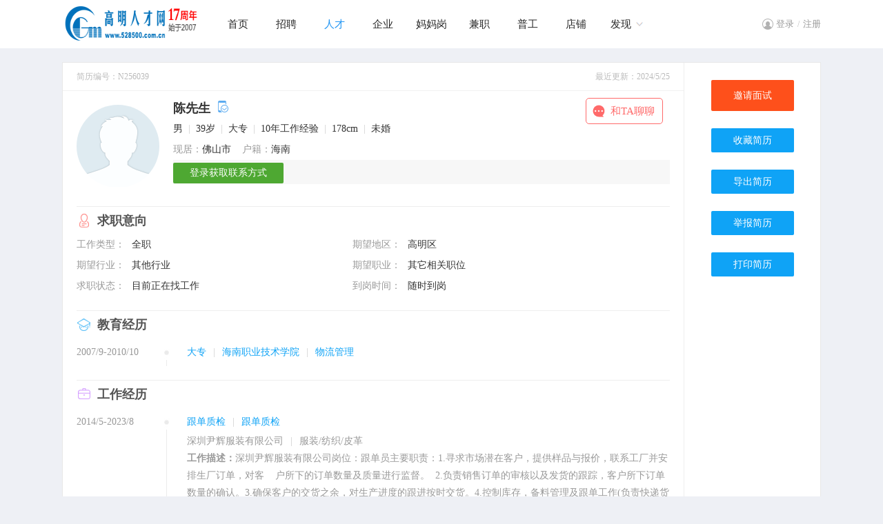

--- FILE ---
content_type: text/html; charset=utf-8
request_url: https://www.528500.com.cn/resumes/256039.html
body_size: 14800
content:

<!DOCTYPE html>
<html>
<head>
    <title>陈先生求职简历_高明区其它相关职位-高明人才网</title>
    <meta name="keywords"content="高明区其它相关职位简历" />
    <meta name="description" content="高明人才网为您提供高明区其它相关职位人才简历信息" />
    <meta http-equiv="Content-Type" content="text/html; charset=UTF-8">
    <meta name="renderer" content="webkit" />
    <meta http-equiv="X-UA-Compatible" content="IE=edge" />
    <link rel="stylesheet" type="text/css" href="/css/style.css" />
    <link rel="stylesheet" type="text/css" href="/css/browse/resume.css" />
    <link rel="stylesheet" type="text/css" href="/css/dialog.css" />
    <script type="text/javascript" src="/script/jquery.min.js"></script>
    <script type="text/javascript" src="/script/layer/layer.js"></script>
    <script type="text/javascript" src="/script/pop_dialog.js"></script>
</head>
<body class="resbody">
<form name="myForm" method="post" action="./256039.html?Resid=256039" id="myForm">
<input type="hidden" name="__VIEWSTATE" id="__VIEWSTATE" value="/wEPDwUKLTM5MDAzMDk0NmRko5P1+83mT6EBgcLKAraAHP7ttL2lymczb2v880/F8DU=" />

<input type="hidden" name="__VIEWSTATEGENERATOR" id="__VIEWSTATEGENERATOR" value="7C39A21A" />
<!--页面顶部-->

<link rel="stylesheet" type="text/css" href="/css/header.css" />

<!--顶部-->
<div class="pubhead">
<div class="headbar">
    <div class="left"><a href="https://www.528500.com.cn/" target="_blank"><img src="../Images/Public/Logo.gif" alt="高明人才网"></a></div>
    <div class="middle" id="divNav">
       <ul>
        <li class="hli "><a href="/">首页</a></li>
        <li class="hli "><a href="/job/">招聘</a></li>
        <li class="hli  over"><a href="/jianli/">人才</a></li>
        <li class="hli "><a href="/qiye/">企业</a></li>
        <li class="hli "><a href="/mmg/">妈妈岗</a></li>
        <li class="hli "><a href="/jianzhi/">兼职</a></li>
        <li class="hli "><a href="/pugong/">普工</a></li>
        <li class="hli "><a href="/store/">店铺</a></li>
        <li><a class="hMore" href="javascript:void(0);">发现</a>
            <div class="hMoredown  fn-hide">
                <span><a href="/jobfair/">招聘会</a></span>
                <span><a href="/campus/">校园招聘</a></span>
                <span><a href="/headhunt/">猎头快聘</a></span>
                <span><a href="/exam/">职业测评</a></span>
                <span><a href="/ask/">职业问答</a></span>
                <span><a href="/news/">职场新闻</a></span>
            </div>
        </li>
        </ul>
    </div>
    <div class="right">
        <div id="Header1_HeadPublic1_divLogin" class="divLogin"><!--登录-->
            <div class="login"><a class="lMore" href="javascript:void(0);">登录</a>
            <ul class="lMoredown  fn-hide">
                <li><a href="/person/Login.aspx">我是个人</a></li>
                <li><a href="/company/Login.aspx">我是企业</a></li>
            </ul>
            </div><i>/</i>
            <div class="login"><a class="lMore" href="javascript:void(0);">注册</a>
            <ul class="lMoredown  fn-hide">
                <li><a href="/register/person.aspx" >我是个人</a></li>
                <li><a href="/register/company.aspx">我是企业</a></li>
            </ul>
            </div>
        </div>
        
        
    </div>
</div>
</div>
<script type="text/javascript">
    $(function () {
        $(".login").hover(function () {
            $(this).find(".lMoredown").removeClass("fn-hide");
            $(this).find(".lMore").addClass("lMorecurrent");
        }, function () {
            $(this).find(".lMoredown").addClass("fn-hide");
            $(this).find(".lMore").removeClass("lMorecurrent");
        });
    })
    $(function () {
        $(".divUser div").hover(function () {
            $(this).find(".uMoredown").removeClass("fn-hide");
            $(this).find(".uMore").addClass("uMorecurrent");
        }, function () {
            $(this).find(".uMoredown").addClass("fn-hide");
            $(this).find(".uMore").removeClass("uMorecurrent");
        });
    })
    $(function () {
        $("#divNav li").hover(function () {
            $(this).find(".hMoredown").removeClass("fn-hide");
            $(this).find(".hMore").addClass("hMorecurrent");
        }, function () {
            $(this).find(".hMoredown").addClass("fn-hide");
            $(this).find(".hMore").removeClass("hMorecurrent");
        });
    })
    $(function () {
        $(".weblist").hover(function () {
            $(this).find(".webMoredown").removeClass("fn-hide");
            $(this).find(".webMore").addClass("webMorecurrent");
        }, function () {
            $(this).find(".webMoredown").addClass("fn-hide");
            $(this).find(".webMore").removeClass("webMorecurrent");
        });
    })
</script>

<!--页面主体-->
<div id="myMain">
<div class="myLeft">

<div class="date"><b>简历编号：N256039</b><p>最近更新：2024/5/25</p></div>
<!--基本信息-->
<div class="basic">
<div class="left">
    <img src="/uploadFiles/person/photofile/male.gif" id="lit_ResumeBasic__ctl0_img_Photo" />
</div>
<div class="right">
    <div class="r1">陈先生<img src=/images/jianli/mobi.png title='手机已认证'>
        <a href="javascript:void(0);" class="btnChat" id="btn_Chat">和TA聊聊</a>
        <input type="hidden" class="uuid" value="im-person-234118">
        <input type="hidden" class="avatar" value="/uploadFiles/person/photofile/male.gif">
        <input type="hidden" class="name" value="陈先生">
    </div>
    <div class="r2">男<i>|</i>39岁<i>|</i>大专<i>|</i>10年工作经验<i>|</i>178cm<i>|</i>未婚</div>
    <div class="r2"><em>现居：</em>佛山市&nbsp;&nbsp;&nbsp;&nbsp;<em>户籍：</em>海南</div>
    <!--简历亮点-->
    <!--联系方式-->
    <div class="r3">
        
        <!--提示企业登录-->
        <div id="lit_ResumeBasic__ctl0_pan_ViewLogin">
	
            <a href="/company/Login.aspx?PrevUrl=/resumes/256039.html" id="btnLogin">登录获取联系方式</a>
        
</div>
        <!--提示下载简历-->
        
        <!--提示无权限-->
        
         <!--高级简历-->
        
    </div>
</div>
</div>
<!--求职意向-->
<div class="wish divs">
<div class="title tits">求职意向</div>
<ul class="twolist">
   <li><b>工作类型：</b><p>全职</p></li>
   <li><b>期望地区：</b><p>高明区</p></li>
   <!--期望行业--><li><b>期望行业：</b><p><em>其他行业</em></p></li>
   <li><b>期望职业：</b><p><em>其它相关职位</em></p></li>
   <!--期望薪资-->
   <!--求职岗位-->
   <li><b>求职状态：</b><p>目前正在找工作</p></li>
   <li><b>到岗时间：</b><p>随时到岗</p></li>
</ul>
</div>
<!--自我评价-->


<!--教育经历-->
<div id="divEducate" class="educate divs">
<div class="title tits">教育经历</div>
<div class="oneview">
    
    <ul>
          <li class="li1"><span id="lit_Educate__ctl0_lbl_Date">2007/9-2010/10</span></li>
          <li class="li2">
            <span id="lit_Educate__ctl0_lbl_Info"><b>大专<i>|</i>海南职业技术学院<i>|</i>物流管理</b></span>
            <span id="lit_Educate__ctl0_lbl_Desc"></span>
          </li>
          </ul>  
    
</div>
</div>
<!--工作经历-->
<div id="divWork" class="work divs">
<div class="title tits">工作经历</div>
<div class="oneview">
    
    <ul>
          <li class="li1"><span id="lit_Work__ctl0_lbl_WorkDate">2014/5-2023/8</span></li>
          <li class="li2">
            <span id="lit_Work__ctl0_lbl_WorkInfo"><b>跟单质检<i>|</i>跟单质检</b></span>
            <span id="lit_Work__ctl0_lbl_WorkOther"><p>深圳尹辉服装有限公司<i>|</i>服装/纺织/皮革</p></span>
            <span id="lit_Work__ctl0_lbl_WorkDesc"><p><em>工作描述：</em>深圳尹辉服装有限公司岗位：跟单员主要职责：1.寻求市场潜在客户，提供样品与报价，联系工厂并安排生厂订单，对客&nbsp;&nbsp;&nbsp;&nbsp;户所下的订单数量及质量进行监督。&nbsp;&nbsp;2.负责销售订单的审核以及发货的跟踪，客户所下订单数量的确认。3.确保客户的交货之余，对生产进度的跟进按时交货。4.控制库存，备料管理及跟单工作(负责快递货物查询及催收)；客户档案管理工作。&nbsp;&nbsp;5.及时处理客户投诉建议，目录、样品的寄送与登记。&nbsp;&nbsp;6.协助对市场信息的整理跟上报工作。7.根据客户反馈的信息，及时整理、跟踪、审核，完善客户服务机制</p></span>
          </li>
          </ul>  
    <ul>
          <li class="li1"><span id="lit_Work__ctl1_lbl_WorkDate">2010/7-2014/3</span></li>
          <li class="li2">
            <span id="lit_Work__ctl1_lbl_WorkInfo"><b>物流专员<i>|</i>物流运输部</b></span>
            <span id="lit_Work__ctl1_lbl_WorkOther"><p>中铁股份有限公司<i>|</i>交通/运输/物流</p></span>
            <span id="lit_Work__ctl1_lbl_WorkDesc"><p><em>工作描述：</em>岗位：物流专员&nbsp;推广主要职责&nbsp;：物流客户的开发&nbsp;&nbsp;&nbsp;&nbsp;&nbsp;&nbsp;&nbsp;&nbsp;&nbsp;&nbsp;&nbsp;&nbsp;&nbsp;&nbsp;&nbsp;&nbsp;&nbsp;&nbsp;&nbsp;&nbsp;1、店铺直营管理2、负责客户咨询，货品到达与发送，各地运输费用表的解答，对破损、被盗货品后期的赔偿处理。3、货品每日到达的现场管理，数量分析统计录入。4、对每天发送的货品制单，收取运输费用。5、对车辆的调度管理指定配送计划，节约运输成本。6、控制库存，做好安全管理，使店铺合理正常运营。7、对每天的货品配送量与店铺发货量统计，进行每日结账8、月底对单月的发送量，配送量，货品赔偿额进行统计。9、单月营业额分析统计，向总公司汇月结款。10、定期做好市场季节分析与销售计划，对学校毕业生，部队的退伍军人进而推广，完成销售目</p></span>
          </li>
          </ul>  
    
</div>
</div>
<!--培训经历-->
<div id="divTrain" class="train divs">
<div class="title tits">培训经历</div>
<div class="oneview">
    <ul>
          <li class="li1"><span id="lit_Train__ctl0_lbl_TrainDate">2007/9-2010/6</span></li>
          <li class="li2">
            <span id="lit_Train__ctl0_lbl_TrainInfo"><b>物流管理培训<i>|</i>物流管理培训</b></span>
            <span id="lit_Train__ctl0_lbl_TrainDesc"><p><em>课程描述：</em>实用英语、运输与集装管理实务、物流经济地理、企业物流管理、物流休息技术、物流法律法规知识、物流成本管理、物流电子商务、港口物流管理、供应链管理、货物学、物流服务营销实务、国际物流与货运代理实务、物流相关职业技能鉴定、形势与政策、物流设施设备、物流管理基础、物流管理师、物流市场营销、物流经理、仓储与配送管理&nbsp;、物流法规教程、物流采购管理、现代企业经营管理、毛泽东邓小平三个代表、计算机基础、应用文写作。参加海南省计算机一、二级培训、英语A级培训及普通话培</p></span>
          </li>
          </ul>  
    
</div>
</div>
<!--语言能力-->
<div id="divLanguage" class="language divs">
<div class="title tits">语言能力</div>
<div class="twoview">
    <ul>
          <li class="li1"><span id="lit_Language__ctl0_lbl_LanguageName">中文普通话</span></li>
          <li class="li2"><span id="lit_Language__ctl0_lbl_Mastery"><i style='width:100%'>&nbsp;&nbsp;精通</i></span></li>
          </ul>  
    
</div>
</div>
<!--项目经验-->

<!--技能专长-->
<div id="divSkill" class="skill divs">
<div class="title tits">技能专长</div>
<div class="twoview">
    <ul>
          <li class="li1"><span id="lit_Skill__ctl0_lbl_SkillName">有氧训练</span></li>
          <li class="li2"><span id="lit_Skill__ctl0_lbl_Mastery"><i style='width:50%'>&nbsp;&nbsp;良好</i></span></li>
          </ul>  
    
</div>
</div>
<!--我的证书-->

<!--我的作品-->

<!--附加信息-->

<!--WORD-->



</div>
<!--右侧-->
<div class="myRight">
<div class="btn1"><a href="/company/Com_tointerview.aspx?width=430&height=540&Resid=256039" name="btn_Interview">邀请面试</a></div>
<div class="btn2"><a href="/Company/Com_ToPersonDB.aspx?Resid=256039" target="_blank">收藏简历</a></div>
<div class="btn2"><a href="javascript:void(0);" onClick="location.href='/company/com_toword.aspx?Perid=234118&Resid=256039';");">导出简历</a></div>
<div class="btn2"><a href="/browse/res_report.aspx?width=500&height=450&Perid=234118&Resid=256039" id="btnReport">举报简历</a></div> 
<div class="btn2"><a href="javascript:void(0);" onClick="window.print();">打印简历</a></div> 
</div>
</div>
<!--页面底部-->
<div id="myFoot">© 2026 <a href=https://www.528500.com.cn/>高明人才网</a> 版权所有</div>
</form>
</body>
<script type="text/javascript">
$(document).ready(function() {

	$("a[name='btn_Exam']").click(function(){ //测评报告
	    div_Show(this.title,this.href);
	    this.blur();
        return false;
	})
	
	$("a[name='img_PicUrl']").click(function(){ //查看图片
	    div_Show(this.title,this.href);
	    this.blur();
        return false;
	})
	
	$("#btnBuy").click(function(){ //购买增值服务
	    div_Show("购买增值服务",this.href);
	    this.blur();
        return false;
	})

    $("#btnBuyAdv").click(function () { //购买增值服务
        div_Show("购买高级简历", this.href);
        this.blur();
        return false;
    })

	$("a[name='btn_Interview']").click(function(){ //邀请面试
	    div_Show("邀请面试",this.href);
	    this.blur();
        return false;
    })

    $("#btnReport").click(function () { //举报
        div_Show("举报简历", this.href);
        this.blur();
        return false;
    })
});

//聊一聊
$("#btn_Chat").on("click", function () {
    var thisButton = $(this);
    var uuid = thisButton.siblings(".uuid").val();
    var name = thisButton.siblings(".name").val();
    var avatar = thisButton.siblings(".avatar").val();
    var friend = {
        uuid: uuid, name: name, avatar: avatar
    };
    layer.open({
        type: 2,
        title: false,
        closeBtn: 0,
        scrollbar: false,
        area: ['600px', '700px'],
        content: ['/public/chat/company.aspx?uuid=' + uuid + '&name=' + name + '&avatar=' + avatar],
        end: function () {
        }
    });
})
</script>
</html>


--- FILE ---
content_type: text/css
request_url: https://www.528500.com.cn/css/style.css
body_size: 5614
content:
HTML { padding:0px; margin: 0px; height: 100% }
BODY { padding:0px; margin: 0px; height: 100%;text-align:left;Font-size:14px;line-height: 1.6em;color:#333333;font-family: "Microsoft YaHei", ΢���ź�; }
FORM { padding:0px; margin: 0px; }
P{ padding:0px; margin: 0px; }
H1,H2,H3,H4,H5,H6 { padding:0px; margin: 0px;Font-weight:normal;line-height: 1.6em; }
IMG { border:0px;}
UL,LI { padding:0px; margin: 0px;list-style-type:none; }
DL,DD,DT { padding:0px; margin: 0px;list-style-type:none; }
A:link{ color:#333333; text-decoration:none;}
A:visited{ color:#333333; text-decoration:none;}
A:hover{ color:#333333; text-decoration:none;}
.clearboth { CLEAR: both; }
table { font-size: 14px;color: #333333;line-height: 1.6em; text-align:left;}
.bodybg{ width:100%;background-color:#f2f5fb; }
.fn-hide { display:none; }
.nowrap{ overflow: hidden;white-space: nowrap; text-overflow: ellipsis; }

/* Ƶ������ */
.channel{ width:1100px; margin:20px auto; height:auto; text-align:left;overflow:hidden; } 
.channel .left{ float:left;width:400px; height:40px; line-height:40px; font-size:20px; color:#555; font-weight:bold; text-indent:15px;  } 
.channel .left a{ color:#555; } 
.channel .right{ float:left;width:700px; height:40px; line-height:40px;} 
.channel .right .txt{ float:right;width:220px; height:35px; line-height:35px;border:1px #e0e9f1 solid; padding:0px;background:url(../images/header/seabg2.png) 18px center no-repeat; text-indent:50px;font-family: "Microsoft YaHei", ΢���ź�; color:#BBC1CC; font-size:14px;outline:none;background-color:#FFF;border-radius:25px; }


/* -------------�ı�����ʽ ��ʼ---------------- */
.inpTitle { height:30px; line-height:30px; padding-left:2px; border-bottom: #d3d3d3 1px solid; padding-top:5px; }
.inpSubTitle { height:auto; line-height:25px; padding-top:5px;color:#AAA;}
.inpTable { width:100%; border:0px; background-color:#FFF; font-size:14px; }
.inpTab { width:100%; border:0px; }

.inpTable TR,.inpTab TR{ background-color:#FFF;}
.inpTable TD,.inpTab TD{ height:auto; line-height:34px; }
.inpTable i,.inpTab i,.inpTitle i{ color:Red; font-style:normal;}
.inpTable .tishi,.inpTab .tishi{ float:left; width:100%;color:#999; font-size:12px;}

.leftReq { width:120px;padding-left:6px; line-height:30px;color:#888; font-size:14px;}
.leftOpt { width:120px;padding-left:16px; line-height:30px;color:#888;font-size:14px;}
.enlReq { width:140px;padding-left:6px; line-height:30px;color:#666;}
.enlOpt { width:140px;padding-left:16px; line-height:30px;color:#666;}

.inpRadio { font-size:14px; }
.inpRadio2 { font-size:14px; line-height:35px; font-size:13px; }

.inpButton { height:30px; line-height:24px;font-size:14px; }
.inpTexts { width:450px;border:1px solid #D5D5D5; font-size:14px; padding:5px;}
.inpTxts300 { width:300px;border:1px solid #D5D5D5; font-size:14px; padding:5px;}
.inpText,.inpTxt155,.inpTxt100,.inpTxt120,.inpTxt80 ,.inpTxt260
{ height:28px; line-height:28px;border:1px solid #D5D5D5; padding:0px;padding-left:5px; padding-right:5px;font-size:14px;}
.inpText { width:240px;}
.inpTxt260 { width:265px;}
.inpTxt155 { width:155px;}
.inpTxt120 { width:120px;}
.inpTxt100 { width:100px;}
.inpTxt80 { width:80px;}
.inpSearch{ width:160px; border:1px #D5D5D5 solid; padding:3px; }
.inpDate{ width:120px;height:32px; line-height:32px;border:1px solid #DDD; background:url(../Images/pop/date.jpg) right no-repeat;padding:0px;padding-left:5px; padding-right:5px;font-size:14px;color:#444;}


/* �±����� */
.inpTable .txt,.inpTable .stxt{ float:left; width:260px; height:32px; line-height: 32px;border:1px #DDD solid; color: #333; padding: 0 25px 0 5px; margin-right:5px;outline:none; }
.inpTable .txt{ width:260px; }
.inpTable .stxt{ width:123px; }
.inpTable .multi{ width:625px; height:100px; line-height:25px; }
.inpTable .txt:focus{ border:1px #F80 solid; }
.inpTable .pop{ background:url(/images/form/pop.png) right 8px no-repeat; }
.inpTable .cm{ background:url(/images/form/cm.png) right 8px no-repeat; }
.inpTable .sel{ float:left; }
.inpTable .sel .dropdown{ width:265px; height:32px; line-height: 32px;padding: 0 25px 0 0px;outline:none; }
.inpTable .selShort{ float:left; margin-right:10px; }
.inpTable .selShort .dropdown{ width:60px; height:32px; line-height: 32px;padding: 0 25px 0 0px;outline:none; }
.inpTable .selOption{ float:left; margin-right:10px; }
.inpTable .wid105 .dropdown { width:75px; height:32px; }
.inpTable .radio { float:left; width:100%;height:30px; }
.inpTable .radio label { float: left; height: 30px; line-height:30px; padding: 0 15px 0 22px; background: url(/images/form/radio0.png) 0 6px no-repeat; overflow: hidden; cursor: pointer; _background: none; }
.inpTable .radio label.checked { background: url(/images/form/radio1.png) 0 6px no-repeat; _background: none; }
.inpTable .radio input[type="radio"] { display: none; }
.inpTable .btn{ width:auto; height:34px; line-height:34px;outline:none; }

.chk{ float:left;-webkit-appearance: none;appearance: none;width:18px;height:30px;margin-top:0px;cursor: pointer;-webkit-border-radius: 1px;-moz-border-radius: 1px;border-radius: 1px;-webkit-box-sizing: border-box;-moz-box-sizing: border-box;box-sizing: border-box;position: relative;background: url(/images/form/chk0.png) 0px 7px no-repeat;margin-right:5px;outline:none;}
.chk:checked{ background: url(/images/form/chk1.png) 0px 7px no-repeat; margin-right:5px; }


/*������*/
.dropdown, .dropdown div, .dropdown li, .dropdown div::after { -webkit-transition: all 150ms ease-in-out; -moz-transition: all 150ms ease-in-out; -ms-transition: all 150ms ease-in-out; transition: all 150ms ease-in-out; }
.dropdown .selected::after, .dropdown.scrollable div::after { -webkit-pointer-events: none; -moz-pointer-events: none; -ms-pointer-events: none; pointer-events: none; }
.dropdown { position: relative; width: 250px; border: 1px solid #d7d7d7; cursor: pointer; background: #fff; -webkit-user-select: none; -moz-user-select: none; user-select: none;border-radius:2px; }
.dropdown.open { z-index: 2; }
.dropdown .carat { position: absolute; right:9px; top: 50%; margin-top: -3px; _margin-top: -10px; background: url(/images/form/select.png) no-repeat 0 center; width: 13px; height: 7px; }
.dropdown.open .carat { margin-top: -3px; _margin-top: -10px; background: url(/images/form/select.png) no-repeat 0 center; }
.dropdown.disabled .carat { border-top-color: #999; }
.dropdown .old { position: absolute; left: 0; top: 0; height: 0; width: 0; overflow: hidden; }
.dropdown select { position: absolute; left: 0px; top: 0px; }
.dropdown.touch .old { width: 100%; height: 100%; }
.dropdown.touch select { width: 100%; height: 100%; opacity: 0; }
.dropdown .selected { display: block; height: 28px; line-height: 28px; color: #333; padding: 0px 5px; overflow: hidden; white-space: nowrap; }
.dropdown li { height: 24px; line-height: 24px; }
.dropdown.disabled .selected { color: #999; }
.dropdown .selected::after { content: ''; position: absolute; right: 0; top: 0; bottom: 0; width: 60px; border-radius: 0 2px 2px 0; box-shadow: inset -55px 0 25px -20px #fff; }
.dropdown div { position: absolute; height: 0; left: -1px; right: -1px; top: 100%; margin-top: -1px; background: #fff; border: 1px solid #d7d7d7; border-top: 1px solid #e4e4e4; overflow: hidden; opacity: 0; }
.dropdown.open div { opacity: 1; z-index: 2; }
.dropdown.scrollable div::after { content: ''; position: absolute; left: 0; right: 0; bottom: 0; height: 50px; box-shadow: inset 0 -50px 30px -35px #fff; }
.dropdown.scrollable.bottom div::after { opacity: 0; }
.dropdown ul { position: absolute; left: 0; top: 0; height: 100%; width: 100%; list-style: none; overflow: hidden; }
.dropdown.scrollable.open ul { overflow-y: auto; }
.dropdown li { list-style: none; padding: 0px 5px; color: #444444; }
.dropdown li.focus { background: #ff9900; position: relative; z-index: 3; color: #fff; }
.dropdown li.active { font-weight: 700; color: #111111; }



/* -------------�ı�����ʽ ����---------------- */

/* -------------�б�����ʽ ��ʼ---------------- */
.inpDown,.inpDown100,.inpDown60,.inpDown50,.inpDown260
 { height:32px; line-height:32px;border:1px solid #D7D7D7;background:url(/images/form/sel.png) right 10px no-repeat; font-size:14px;padding:0px;padding-left:5px; padding-right:5px;cursor: pointer;} 
.inpDown{ width:280px; }
.inpDown100{ width:100px; }
.inpDown60{ width:60px; }
.inpDown50{ width:50px; }
.inpDown260{ width:265px; }

.inpList,.inpLst100,.inpLst60,.inpLst50,.inpLst260
{ z-index:999; border:1px #D7D7D7 solid;position:absolute; background-color:#FFF; width:auto; left:0px; top:33px; display: none; }
.inpList{ width:290px; }
.inpLst100{ width:110px; }
.inpLst60{ width:70px; }
.inpLst50{ width:60px; }
.inpLst260{ width:275px; } 

.inpList ul,.inpLst100 ul,.inpLst60 ul,.inpLst50 ul,.inpLst260 ul{ margin:0px; font-size:14px; }
.inpList li,.inpLst100 li,.inpLst60 li,.inpLst50 li,.inpLst260 li{ line-height:24px;padding-left:5px; padding-right:5px;cursor: pointer; }


.inpLst500 { z-index:88; position:absolute;width:512px; left:0px; top:30px; display: none;padding:5px; background: url(../images/pop/dialog.png); _background: none; _padding: 0 }
.inpLst500 ul{ float:left;width:500px; padding:5px;font-size:12px;border: #CCC 1px solid; background-color:#FFF; }
.inpLst500 li{ float:left; width:95px;line-height:25px;padding-left:5px;cursor: pointer; }

.inpLst600 { z-index:88; position:absolute;width:612px; left:0px; top:30px; display: none;padding:5px; background: url(../images/pop/dialog.png); _background: none; _padding: 0 }
.inpLst600 ul{ float:left;width:600px; padding:5px;font-size:12px;border: #CCC 1px solid; background-color:#FFF; }
.inpLst600 li{ float:left; width:195px;line-height:25px;padding-left:5px;cursor: pointer; }

.inpListbg{  }
.inpRight1{ float:left; width:auto; height:30px;line-height:30px; padding:0px; margin:0px; margin-right:5px; }
.inpRight2{ float:left; width:auto; height:30px;line-height:30px; padding:0px; margin:0px; margin-right:5px; }
.inpRight3{ float:left; width:auto; height:30px;line-height:30px; padding:0px; margin:0px; margin-right:5px; }
.inpRight4{ float:left; width:auto; height:30px;line-height:30px; padding:0px; margin:0px; }


.inpSelect,.inpSel124,.inpSel117 ,.inpSel80,.inpSel60,.inpSel50,.inpSel300,.inpSel140,.inpSel170 { height:22px; line-height:22px; font-size:14px; padding-left:0px; padding-right:0px;}
.inpSelect { width:252px;}
.inpSel300 { width:300px;}
.inpSel170 { width:170px;}
.inpSel140 { width:141px;}
.inpSel124 { width:124px;}
.inpSel117 { width:117px;}
.inpSel80 { width:80px;}
.inpSel60 { width:60px;}
.inpSel50 { width:50px;}



/* -------------�б�����ʽ ����---------------- */

/* -------------��Ť ��ʼ---------------------- */

.tButton{ display:inline-block; width:auto; line-height:32px;font-size:14px; background-color:#1695F6;color:#FFF; text-align:center; cursor:pointer;border-radius:2px; border:none;margin:0px 0px; padding:0px 20px; }
.tButton:link{ color:#FFF; }
.tButton:visited{ color:#FFF; }
.tButton:hover{ background-color:#288ADD;color:#FFF; }

.sButton{ display:inline-block; width:auto; line-height:28px;font-size:14px; background-color:#F80;color:#FFF; text-align:center; cursor:pointer;border-radius:2px; border:none;margin:0px 5px; padding:0px 15px; }
.sButton:link{ color:#FFF; }
.sButton:visited{ color:#FFF; }
.sButton:hover{ background-color:#F50;color:#FFF; }

.btnGray{ display:inline-block; width:auto; line-height:25px;font-size:14px; background-color:#F60;color:#FFF; text-align:center; cursor:pointer;border-radius:2px;border:none; margin-right:8px; padding:0px 10px; }
.btnGray:link{ color:#FFF; }
.btnGray:visited{ color:#FFF; }
.btnGray:hover{ background-color:#F40;color:#FFF; }

.btnSubmit{ display:inline-block; width:65px; line-height:30px;background:url(../Images/button/65_32.png) no-repeat; margin-right:10px; font-size:14px; color:#FFF;border:none; text-align:center; cursor:pointer; }
.btnSubmit:link{ color:#FFF; }
.btnSubmit:hover{ background-position:0px -32px;color:#FFF; }

.btnSubmit85{ display:inline-block; width:85px; line-height:32px;background:url(../Images/button/85_32.png) no-repeat; margin-right:10px; font-size:14px; color:#FFF;border:none; text-align:center; cursor:pointer; }
.btnSubmit85:link{ color:#FFF; }
.btnSubmit85:hover{ background-position:0px -32px;color:#FFF; }

.btnSubmit100{ display:inline-block; width:100px; line-height:32px;background:url(../Images/button/100_32.png) no-repeat; margin-right:10px; font-size:14px; color:#FFF;border:none; text-align:center; cursor:pointer; }
.btnSubmit100:link{ color:#FFF; }
.btnSubmit100:hover{ background-position:0px -32px;color:#FFF; }


.btnSubmit120{ display:inline-block; width:120px; line-height:32px;background:url(../Images/button/120_32.png) no-repeat; margin-right:10px; font-size:14px; color:#FFF;border:none; text-align:center; cursor:pointer; }
.btnSubmit120:link{ color:#FFF; }
.btnSubmit120:hover{ background-position:0px -32px;color:#FFF; }

.btnClick80{ display:inline-block; width:80px; line-height:24px;background:url(../Images/button/80_26.png) no-repeat;margin-right:3px; font-size:12px; color:#333; border:none; text-align:center; cursor:pointer; }
.btnClick80:hover{ background-position:0px -26px;color:#1692C7; }

.btnClick60{ display:inline-block; width:60px; line-height:26px;background:url(../Images/button/60_26.png) no-repeat;margin-right:3px; font-size:12px; color:#333;border:none; text-align:center; cursor:pointer; }
.btnClick60:hover{ background-position:0px -26px;color:#1692C7; }

.btnClick65{ display:inline-block; width:65px; height:20px;line-height:20px;background:url(../Images/button/65_20.png) no-repeat;margin-right:3px; font-size:12px; color:#333; border:none;text-align:center; cursor:pointer; }
.btnClick65:hover{ background-position:0px -20px;color:#333; }

.button100{ display:inline-block; width:100px; line-height:35px;font-size:14px; background-color:#FF9900;color:#FFF; text-align:center; cursor:pointer;border-radius:2px;border:none; }
.button100:link{ color:#FFF; }
.button100:hover{ background-color:#D98200;color:#FFF; }

.serSubmit{ width:65px; line-height:32px; background-color:#3D86BC;border:0px; margin-right:10px; font-size:14px; color:#FFF; text-align:center; cursor:pointer; }
.serSubmit120{ width:120px; line-height:32px; background-color:#3D86BC;border:0px; margin-right:10px; font-size:14px; color:#FFF; text-align:center; cursor:pointer; }

/* -------------��Ť ����---------------------- */

/* -------------ҳ�� ��ʼ---------------------- */
.btnPage{ display:inline; width:auto; height:auto; margin-right:2px; padding:5px 8px;font-size:12px; border:1px #E1E1E1 solid; background-color:#FFF; color:#333; text-align:center; cursor:pointer;border-radius:2px; }
.btnPage:hover{  border:1px #0FA3F6 solid;color:#333; }
.btnCutPage{ display:inline; width:auto;height:auto; margin-right:2px; padding:5px 8px;font-size:12px;background-color:#0FA3F6; color:#FFF; font-weight:bold; text-align:center; cursor:pointer;border-radius:2px; }
.btnCutPage:hover{ color:#FFF; }

.redCutPage{ display:inline; width:auto;height:auto; margin-right:2px; padding:5px 8px;font-size:12px;background-color:#0FA3F6; color:#FFF; font-weight:bold; text-align:center; cursor:pointer;border-radius:2px; }
.redCutPage:hover{ color:#FFF; }

/* -------------ҳ�� ����---------------------- */


/* ��߱��� */
.LeftTop1{ height:31px; background:url(../Images/redtwo/left1_top.jpg) no-repeat; padding-left:18px; color:#E01101;font-weight:bold;}
.LeftTop2{ height:31px; background:url(../Images/redtwo/left1_top.jpg) no-repeat; padding-left:18px; color:#E01101;font-weight:bold;}
.LeftBg1{ background:url(../Images/redtwo/left1_bg.gif) repeat-y; padding-top:3px;}
.LeftBottom1{ width:200px; height:10px;background:url(../Images/redtwo/left1_bottom.gif) no-repeat;}

/* ������Ŀ�� */
.RightTop1_l{ width:80px;height:26px; background:url(../Images/redtwo/right5_left.jpg) no-repeat; text-align:center; padding-top:2px; color:#FFF;font-weight:bold;}
.RightTop1_m{ width:685px;height:26px; background:url(../Images/redtwo/right5_mid.jpg) repeat-x; text-align:right; padding-top:2px;}
.RightTop1_r{ width:5px;height:26px; background:url(../Images/redtwo/right5_right.jpg) no-repeat;}
.RightTop2_t1{ width:85px;height:27px; background:url(../Images/redtwo/right1_t1.gif) no-repeat; text-align:center; padding-top:3px; color:#FF6600;font-weight:bold;}
.RightTop2_t2{ width:85px;height:27px; background:url(../Images/redtwo/right1_t2.jpg) no-repeat; text-align:center; padding-top:3px;}

.RightTop3_l{ width:11px; height:26px; background:url(../Images/redtwo/right6_left.jpg) no-repeat; }
.RightTop3_m{ width:634px; height:23px; background:url(../Images/redtwo/right6_bg.jpg) repeat-x; padding-left:8px; padding-top:3px; text-align:left; font-weight:bold; color:#E01101;}
.RightTop3_r{ width:115px; height:23px; background:url(../Images/redtwo/right6_right.jpg) right no-repeat; text-align:right; padding-right:10px; color:#999; padding-top:3px; }

.RightTop4_l{ width:80px; height:28px; background:url(../Images/Public/right11_t2.jpg) no-repeat; text-align:center; color:#FFF; font-weight:bold; }
.RightTop4_m{ width:680px; height:28px; background:url(../Images/Public/right11_bg.jpg) repeat-x; text-align:right; color:#999; padding-right:5px; }
.RightTop4_r{ width:5px; height:28px; background:url(../Images/public/right11_right.jpg) no-repeat;}

.RightTop5_l{ width:5px; height:28px; background:url(../Images/Public/right10_left.jpg) no-repeat;}
.RightTop5_title{ width:75px; height:28px; background:url(../Images/Public/right10_bg2.jpg) repeat-x; text-align:center; color:#FFF; font-weight:bold;}
.RightTop5_t{ width:5px; height:28px; background:url(../Images/Public/right10_t.jpg) no-repeat;}
.RightTop5_bg{ width:675px; height:28px; background:url(../Images/Public/right10_bg.jpg) repeat-x; text-align:right; color:#CCC; padding-right:5px;}
.RightTop5_r{ width:5px; height:28px; background:url(../Images/Public/right10_right.jpg) no-repeat;}

/* ��������(ҳ���Ҳ�) */
.QSearch_Top{ width:100%; height:26px; background:url(../Images/Public/icon6_1.gif) 0px 9px no-repeat;text-align:left; font-weight:bold; color:#F60; padding-left:12px;}
.QSearch_Main{ width:100%; height:22px; background:url(../Images/Public/icon6_2.gif) 0px 5px no-repeat;text-align:left; padding-left:25px;}
.QSearch_Main a:link{ color: #717171;text-decoration: none; }
.QSearch_Main a:hover{ color: #DD0000;text-decoration: underline; }
.QSearch_Main a:visited{ color: #717171;text-decoration: none; }

/* ְλ���� */
.JSearch_topleft { width:50%; height:28px;padding-left:5px; }
.JSearch_topleft a:link{ color:#FF6600; text-decoration:underline;}
.JSearch_topleft a:visited{ color:#FF6600; text-decoration:underline;}
.JSearch_topleft a:hover{ color:#FF6600; text-decoration:none;}
.JSearch_bg { background:url(../Images/redtwo/right7_bg.jpg) repeat-x; font-weight:bold; }
.JSearch_L { border-left:#E6E6E6 1px solid; }
.JSearch_R { border-right:#E6E6E6 1px solid; }
.seaWishJob { color:#0868C8; }
.seaWishJob b,.seaAppr b{ color:#FF0000; font-weight:normal; }
.BorderBottom{ border-bottom:#DDDDDD 1px dashed; }
.JAd156 { float:left;margin:0px; width:985px; text-align:left; padding-left:7px;}
.JAd156 LI { width:164px; height:70px; float:left; margin:0px; overflow:hidden; }


/* ��ҵ��Ƹ */
.BrandContent { width:770px;height:auto; padding-top:5px;margin-bottom:8px;border:#DDD 1px solid; border-top:none; overflow:hidden; }
.BrandContent LI { width:154px;height:76px; float:left;background:url(../Images/Index/mid2_bg3.gif) no-repeat; padding-top:4px;text-align:center;}
.BrandContent LI SPAN { height:25px; text-align:left;padding-top:5px;}
.Trade_JobList { margin:0px; width:764px;border:#DDD 1px solid;border-top:none; padding-top:5px; padding-left:5px;overflow:hidden;}
.Trade_JobList LI { width:372px; height:30px; float:left; margin:0px; background:url(../Images/Index/Icon1_2.gif) no-repeat 0px 5px; padding-left:8px;overflow:hidden; }

/* �ؼ������� */
.KSearch_topleft { width:50%; height:30px;padding-left:5px; text-align:left; font-size:16px; font-weight:bold; color:#F00; }
.KSearch_topright { width:50%; height:30px;padding-right:5px; text-align:right;}

/* ��Ѷ�б� */
.LeftInfo1{ width:100%;margin:0px; }
.LeftInfo1 li{ width:100%; height:22px; padding-top:3px;}


.Headborder{ border-top: #E4E4E4 1px solid;border-left: #E4E4E4 1px solid;border-right: #E4E4E4 1px solid; }
.Bodyborder{ border-left: #E4E4E4 1px solid;border-right: #E4E4E4 1px solid; }
.Footborder{ border-bottom: #E4E4E4 1px solid;border-left: #E4E4E4 1px solid;border-right: #E4E4E4 1px solid; }
.border_gray{ BORDER-BOTTOM:#eeeeee 1px solid; }

/* ������ʽ */
.font14 {font-size: 14px; line-height: 18px;}
.font16 {font-size: 16px; line-height: 18px}
.font19 {font-size: 17pt; color: #000000; line-height: 100%; font-family: "Microsoft YaHei", ΢���ź�; font-weight:bold;}
.font21 {font-size: 41pt;line-height: 100%; font-family: "����"; text-decoration: none;font-weight: bold;}
.font9 {font-size: 9pt; color: #000099; line-height: 14pt; font-family: "����"}
.font10 {font-size: 10.5pt; color: #000000; line-height: 16pt; font-family: "����"}
.font15 {font-WEIGHT: 500; font-size: 15pt; color: #000000; line-height: 150%; font-family: "����"; text-decoration: none}
.input_company {height: 18px;border: 1px solid #a8a8a8;background-color: #FFFFFF;}
.input_person {height: 18px;border: 1px solid #D3D3D3;background-color: #FFFFFF;}
.input_search {height: 20px;border: 1px solid #cccccc;background-color: #FFFFFF;}
.input_rich {border: 1px solid #cccccc;background-color: #FFFFFF;}
.input_login {height: 19px;border: 1px solid #cccccc;background-color: #FFFFFF;}
.input_login_all { width:115px;height:17px;border: 1px solid #ddd;background-color: #FFFFFF;}
.input_login_140 { width:140px;height:17px;border: 1px solid #ddd;background-color: #FFFFFF;}
.input_txt115 { width:115px;height:17px;border: 1px solid #CCC;background-color: #FFFFFF;}
.input_sel170 { width:170px;}
.input_sel220 { width:220px;}
.input_sel300 { width:300px;}
.input_sel240 { width:240px;}
.input_sel115 { width:115px;}
.input_index {border:#EFCECB 1px solid;border-top: #999999 1px solid; border-left: #999999 1px solid; border-bottom: #dddddd 1px solid; height: 19px; background-color: #ffffff}

.input_simple { border:0px;border-bottom: #777 1px solid; height: 16px; background-color: #FFF; padding-top:5px; }
.pos {padding-LEFT: 8px; color: #015AAB}
.pos A:link {color: #015AAB; text-decoration: underline}
.pos A:visited {color: #015AAB; text-decoration: underline}
.pos A:hover {color: #af3a25; text-decoration: none;}
.pos A:active {color: #015AAB; text-decoration: underline}

.buttonstyle { border: #ffffff 0px solid; background-image: url(../images/input_bgindex.jpg); font: 12px ����; width: 140px; CURSOR: hand; color: #333333; height: 22px; background-color: #e7e7e7}
.textstyle{ border: #C5DAF1 1px solid;font: 12px ����;color: #333333; height: 19px; background-color: #ffffff}
.button270{ float:left;width:270px;height:28px;background:url(../images/pop/btn270.gif) no-repeat; text-align:left; color:#333; font-size:12px;border:none;padding-left:5px; padding-top:3px; padding-right:5px;cursor:pointer;}


.inputText{ width:240px; height:31px;line-height:31px;border-top:#CFCFCF 1px solid;border-left:#CFCFCF 1px solid; border-bottom:#E8E8E8 1px solid; border-right:#E8E8E8 1px solid; padding-left:5px; padding-right:5px; padding-top:0px; text-align:left; font-size:14px; color:#666; background-color:#FFF;}
.inputTexts{ border:#D5D5D5 1px solid; background:url(../images/public/inputbg.gif) repeat-x; padding:5px; text-align:left; font-size:14px; color:#666;}
.inputFocus{ width:248px; height:31px;line-height:31px; border:#EEC194 1px solid; background-color:#FFFBF6;padding-left:5px; padding-right:5px; padding-top:0px; text-align:left; font-size:14px; color:#666;}
.inputRadio{ width:auto; height:35px; margin-top:10px; font-size:14px; }
.inputSel{ font-size: 14px;color:#666; height:30px; line-height:30px; border:1px #CCC solid; padding:2px;}
.inputText2{ width:248px; height:20px;line-height:20px; text-align:left; font-size:14px; color:#666;}



/* �߿���ʽ */
.photoborder { border: 1px solid #cccccc;}
.adimageorder { border: #BBDCEF 1px solid}
.AdImgOrder_Inedex{ border: #dddddd 1px solid;}
.person_adimageorder{ border: #dddddd 1px solid;}
.tdbottomline{border-bottom: #EAEAEA 1px solid;}
.info_new{ line-height: 24px; }


/* --------------������ʽ---------------- */
a:link {color: #333;}
a:visited { color: #333;}
a:hover {color: #FF0000;}

a.uline:link {color: #333;text-decoration: underline;}
a.uline:visited {color: #333;text-decoration: underline;}
a.uline:hover {color: #FF0000;}

a.white:link { color: #FFF; }
a.white:visited { color: #FFF;}
a.white:hover { color: #FFFF00;text-decoration: underline; }

a.blue11:link { color: #000099;}
a.blue11:visited { color: #000099;}
a.blue11:hover { color: #000099;text-decoration: underline;}

a.red10:link { color: #F00B0B; }
a.red10:visited { color: #F00B0B;}
a.red10:hover { color: #F00B0B;text-decoration: underline;}

a.blue30:link    { color: #0868C8;}
a.blue30:visited { color: #0868C8; }
a.blue30:hover   { color: #0868C8;text-decoration: underline; }

a.blue30u:link    { color: #0868C8;text-decoration: underline; }
a.blue30u:visited { color: #0868C8;text-decoration: underline; }
a.blue30u:hover   { color: #0868C8; }

a.grey20:link    { color: #777;}
a.grey20:visited { color: #777; }
a.grey20:hover   { color: #777;text-decoration: underline; }

a.orange20:link    { color: #FF6600; }
a.orange20:visited { color: #FF6600; }
a.orange20:hover   { color: #FF6600;text-decoration: underline; }

a.green:link    { color: #009900; }
a.green:visited { color: #009900; }
a.green:hover   { color: #009900;text-decoration: underline; }


/* ������ʾ */
label.errormsg { float:left; width:100%; line-height:20px;padding: 3px 0 0px 20px; font-size:12px; color: #ff3300; background: url(/images/form/error.png) 0 5px no-repeat; }
label.successmsg { display: block; width: 22px; height: 28px; background: url(/images/form/success01.gif) 0 6px no-repeat; }

/* ��������ʾ */
.empty{ float:left; width:100%; height:auto; padding:50px 0px;background:url(/images/public/empty.png) center 50px no-repeat;text-align:center; }
.empty p{ float:left; width:100%; height:auto; line-height:25px; margin-top:120px;color:#AAA; font-size:12px; }
.empty p a{ color:#1695F6; }


/* ���� */
input::-webkit-input-placeholder {font-family: "Microsoft YaHei", ΢���ź�;}
input:-moz-placeholder {font-family: "Microsoft YaHei", ΢���ź�;}
input::-moz-placeholder {font-family: "Microsoft YaHei", ΢���ź�;}
input:-ms-input-placeholder {font-family: "Microsoft YaHei", ΢���ź�;}


.basswitch{ float:left;width:100%; height:25px; background:url(../images/reg/icon2.gif) 130px 13px no-repeat; color:#FF6600; text-align:left; font-size:12px; padding-left:145px; padding-top:10px; }
.border_bottom{ border-bottom:#DDD 1px solid; }
.border_be5{ border-bottom:#EDEDED 1px solid; }
.border_bottomF9{ border-bottom:#DDD 1px solid; background-color:#F9F9F9; }
.orderb{ border-bottom:#DDD 1px solid; }
.grey{ color:#777; }
.inp_Image{ padding:4px; border:1px #ddd solid; }
.inp_Image2{ padding:2px; border:1px #ddd solid; }
.font16{ font-size:16px; font-weight:bold; font-family: "Microsoft YaHei", ΢���ź�; }
.inpTop{ float:left; }
.floatl{ float:left; }




--- FILE ---
content_type: text/css
request_url: https://www.528500.com.cn/css/browse/resume.css
body_size: 9385
content:

.resbody{ width:100%; background-color:#EEF0F5; }

#myMain{ margin:auto; width:1098px; height:auto; text-align:left; margin-top:20px; border:1px #E8E8E8 solid; background-color:#FFF; font-size:14px;overflow:hidden; }
#floatTips{ z-index:50;position: fixed;right:10px;top:100px; }

/* ��� �������� */
.myLeft{ float:left;width:900px; height:auto; padding-bottom:10px; border-right:1px #EEE solid; }
.myLeft .date{ float:left;width:860px; height:40px;border-bottom:1px #F1F1F1 solid; color:#BBB; font-size:12px; padding:0px 20px; }
.myLeft .date b{ float:left;width:460px; line-height:40px; font-weight:normal; }
.myLeft .date p{ float:left;width:400px; line-height:40px; text-align:right; }

.myLeft .tits{ float:left;width:840px; height:40px; line-height:40px; padding-left:30px; font-size:18px; color:#555; font-weight:bold; }
.myLeft .divs{ float:left;width:860px; height:auto; margin:0px 20px; margin-top:20px;border-top:1px #EEE solid; }

/* �����б� */
.myLeft .twolist{ float:left;width:860px; height:auto; }
.myLeft .twolist li{ float:left;width:400px; height:auto; line-height:30px; }
.myLeft .twolist li b{ float:left;width:80px;line-height:30px; color:#999; font-weight:normal; }
.myLeft .twolist li p{ float:left;width:320px;line-height:30px; color:#333; }
.myLeft .twolist li p em{ float:left;width:100%;line-height:30px; font-style:normal; }

/* һ���б� */
.myLeft .onelist{ float:left;width:840px; height:auto; }
.myLeft .onelist dt{ float:left;width:80px; height:auto; line-height:30px; color:#999; }
.myLeft .onelist dd{ float:left;width:760px; height:auto; line-height:30px; }

/* һ����ʾ */
.myLeft .oneview{ float:left;width:860px; height:auto;}
.myLeft .oneview ul{ float:left;width:860px; height:auto; border-bottom:0px #EEE dashed;background: url(/images/browse/line1.png) 125px 5px no-repeat; padding:5px 0px; }
.myLeft .oneview ul:last-child{border-bottom:0;}
.myLeft .oneview ul .li1{ float:left;width:160px; line-height:30px;color:#999; }
.myLeft .oneview ul .li2{ float:left;width:700px; line-height:30px; }
.myLeft .oneview ul .li2 b{ float:left;width:100%; line-height:30px; color:#0FA3F6; font-weight:normal; }
.myLeft .oneview ul .li2 b i{ font-style:normal; color:#CCC; margin:0px 10px; }
.myLeft .oneview ul .li2 p{ float:left;width:100%; line-height:25px; color:#999;}
.myLeft .oneview ul .li2 p em{ font-style:normal; font-weight:bold; }
.myLeft .oneview ul .li2 p i{ font-style:normal; color:#CCC; margin:0px 10px; }

/* ������ʾ */
.myLeft .twoview{ float:left;width:860px; height:auto;}
.myLeft .twoview ul{ float:left;width:430px; height:auto; border-bottom:0px #EEE dashed;background: url(/images/browse/line1.png) 125px 5px no-repeat; padding:10px 0px; }
.myLeft .twoview ul .li1{ float:left;width:140px; line-height:16px; color:#AAA; text-align:left;  }
.myLeft .twoview ul .li2{ float:left;width:270px; height:14px; line-height:14px;}
.myLeft .twoview ul .li2 span{ float:left;width:270px; height:14px; background-color:#DDD;border-radius:10px;}
.myLeft .twoview ul .li2 i{ float:left; width:auto; height:14px; background-color:#0FA3F6; color:#FFF; font-size:12px; text-align:left;font-style:normal;border-radius:10px; }

/* ������ʾ */
.fiveview{ float:left;width:860px; height:auto; }
.fiveview  ul{ float:left;width:160px; height:auto;border:1px #E6E6E6 solid; margin:0px 5px; }
.fiveview  ul .li1{ float:left;width:156px;height:156px;border-bottom:1px #EEE solid; text-align:center; padding-top:3px; }
.fiveview  ul .li1 img{ width:150px;height:150px; }
.fiveview  ul .li2{ float:left;width:156px;height:35px; line-height:35px;text-align:center; color:#AAA;font-size:12px;  }



/* ������Ϣ */
.basic{ float:left;width:860px; height:auto; padding:0px 20px; margin-top:10px; }
.basic .left{ float:left;width:140px; height:auto;}
.basic .left img{ width:120px; height:120px; border:0px #EEE solid;border-radius:100%; margin-top:10px; }
.basic .right{ float:left;width:720px; height:auto;}
.basic .right .r1{ float:left;width:720px; height:30px; line-height:30px; font-size:18px; font-weight:bold;}
.basic .right .r1 img{ width:17px;height:17px; margin-left:10px; }
.basic .right .r1 .btnChat{ float:right; display:inline-block; width:75px; line-height:36px;font-size:15px; background:url(/images/browse/chat.png) 7px center no-repeat; background-color:#FFF;color:#FF6A6A; border:1px #FF6A6A solid; padding-left:35px; cursor:pointer;border-radius:5px; margin-right:10px; font-weight:normal; }
.basic .right .r1 .btnChat:link{ color:#FF6A6A; }
.basic .right .r1 .btnChat:hover{ background-color:#FFF;color:#FF6A6A; }
.basic .right .r1 .btnExam{ float:right;display:inline-block; width:110px; line-height:28px;font-size:14px;color:#FFF; background: url(/images/browse/exam.png) 15px 6px no-repeat; background-color:#4DAA1C; text-indent:40px;cursor:pointer;border-radius:2px; margin-left:20px; font-weight:normal; }
.basic .right .r1 .btnExam:link{ color:#FFF; }
.basic .right .r1 .btnExam:hover{ background-color:#4DAA1C;color:#FFF; }

.basic .right .r2{ float:left;width:720px; height:auto; line-height:30px; }
.basic .right .r2 i{ font-style:normal; color:#CCC;  margin:0px 8px;}
.basic .right .r2 em{ font-style:normal; color:#999;}

.basic .right .r4{ float:left;width:720px; height:auto; line-height:30px; }
.basic .right .r4 i{ font-style:normal; background-color:#FFF8F1; margin-right:10px; padding:2px 10px; color:#F60;border-radius:2px;  }

/* ��ϵ��ʽ */
.basic .right .r3{ float:left;width:720px; height:35px; line-height:35px; background-color:#F7F7F7; color:#0FA3F6; font-size:16px; }
.basic .right .r3 span{ float:left;width:auto; height:35px; line-height:35px; margin-right:10px; }
.basic .right .r3 .mobi{ float:left;width:auto; line-height:35px; background: url(/images/browse/mobile.png) 0px 8px no-repeat; margin-right:30px; padding-left:16px; }
.basic .right .r3 .email{ float:left;width:auto; line-height:35px; background: url(/images/browse/email.png) 0px 10px no-repeat; margin-right:30px; padding-left:20px; }
.basic .right .r3 .qq{ float:left;width:auto; line-height:35px; background: url(/images/browse/qq.png) 0px 8px no-repeat; margin-right:30px; padding-left:18px; }

.basic .right .r3 a{ margin:auto;display:inline-block; width:160px; line-height:30px;font-size:14px;color:#FFF;background-color:#4EA832;cursor:pointer;border-radius:2px; text-align:center;font-weight:normal; }
.basic .right .r3 a:link{ color:#FFF; }
.basic .right .r3 a:hover{ background-color:#4EA832;color:#FFF; }




/* ��ְ���� */
.wish .title{ background: url(/images/browse/resume/res1.png) 0px 8px no-repeat; }

/* �������� */
.appraise .title{ background: url(/images/browse/resume/res2.png) 0px 8px no-repeat; }

/* �������� */
.educate .title{ background: url(/images/browse/resume/res3.png) 0px 8px no-repeat; }

/* �������� */
.work .title{ background: url(/images/browse/resume/res4.png) 0px 8px no-repeat; }

/* ��ѵ���� */
.train .title{ background: url(/images/browse/resume/res5.png) 0px 8px no-repeat; }

/* �������� */
.language .title{ background: url(/images/browse/resume/res6.png) 0px 8px no-repeat; }

/* ��Ŀ���� */
.item .title{ background: url(/images/browse/resume/res7.png) 0px 8px no-repeat; }

/* ����ר�� */
.skill .title{ background: url(/images/browse/resume/res8.png) 0px 8px no-repeat; }

/* �ҵ�֤�� */
.cert .title{ background: url(/images/browse/resume/res9.png) 0px 8px no-repeat; }

/* �ҵ���Ʒ */
.picture .title{ background: url(/images/browse/resume/res10.png) 0px 8px no-repeat; }

/* ������Ϣ */
.addons .title{ background: url(/images/browse/resume/res11.png) 0px 8px no-repeat; }


/* �Ҳ� �����˵� */
.myRight{ float:left;width:197px; height:auto; background-color:#fff; }
.myRight .btn1{ float:left;width:197px; height:45px; text-align:center;  margin-top:25px;}
.myRight .btn1 a{ display:inline-block; width:120px; line-height:45px;font-size:14px; background-color:#FE501B;color:#FFF; text-align:center; cursor:pointer;border-radius:2px; }
.myRight .btn1 a:link{ color:#FFF; }
.myRight .btn1 a:hover{ background-color:#E73501;color:#FFF; }

.myRight .btn2{ float:left;width:197px; height:35px; text-align:center;  margin-top:25px;}
.myRight .btn2 a{ display:inline-block; width:120px; line-height:35px;font-size:14px; background-color:#0FA3F6;color:#FFF; text-align:center; cursor:pointer;border-radius:2px; }
.myRight .btn2 a:link{ color:#FFF; }
.myRight .btn2 a:hover{ background-color:#0FA3F6;color:#FFF; }

/* �ײ� */
#myFoot{ margin:auto; width:1100px; height:60px; line-height:60px; color:#888; text-align:center; }
#myFoot a{ color:#888; }


/*---- ����ҳ ----*/
#comment1{  margin:auto; width:100%; height:auto; border:0px #E6E6E6 solid; padding:10px 0px; background-color:#FFF; text-align:left; overflow:hidden; }
#comment1 .title{ margin:auto;width:100%; height:50px; line-height:50px; margin:0px auto; text-align:center; font-size:17pt;font-family: "Microsoft YaHei", ΢���ź�; color:#F00;  }
#comment1 .basic{ margin:auto;width:100%; height:35px; line-height:35px; margin:0px auto;text-align:center; color:#999; border-bottom:1px #DDD solid; }

#comment1 .conte{ margin:auto;width:100%; height:auto; margin:5px auto; }
#comment1 .conte .c1{ float:left;width:100%; height:35px; line-height:35px; font-size:14pt;font-family: "Microsoft YaHei", ΢���ź�; margin-top:10px; color:#999; }
#comment1 .conte .c2{ float:left;width:100%; height:auto; line-height:35px; color:Green; border-bottom:1px #E6E6E6 dashed; }
